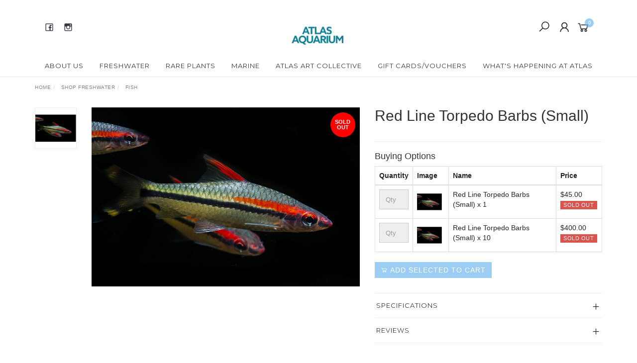

--- FILE ---
content_type: text/html; charset=utf-8
request_url: https://www.atlasaquarium.com.au/red-line-torpedo-barbs
body_size: 13957
content:
<!DOCTYPE html>
<html lang="en">
<head itemscope itemtype="http://schema.org/WebSite">
	<meta http-equiv="Content-Type" content="text/html; charset=utf-8"/>
<meta name="keywords" content="Red Line Torpedo Barbs (Small)"/>
<meta name="description" content="Red Line Torpedo Barbs (Small)"/>
<meta name="viewport" content="width=device-width, initial-scale=1.0, user-scalable=0"/>
<meta property="og:image" content="https://www.atlasaquarium.com.au/assets/full/barbtorpedo.jpg?20240607221708"/>
<meta property="og:title" content="Red Line Torpedo Barbs (Small)"/>
<meta property="og:site_name" content="Atlas Aquarium"/>
<meta property="og:type" content="website"/>
<meta property="og:url" content="https://www.atlasaquarium.com.au/red-line-torpedo-barbs"/>
<meta property="og:description" content="Red Line Torpedo Barbs (Small)"/>

<title itemprop='name'>Red Line Torpedo Barbs (Small)</title>
<link rel="canonical" href="https://www.atlasaquarium.com.au/red-line-torpedo-barbs" itemprop="url"/>
<link rel="shortcut icon" href="/assets/favicon_logo.png?1768705042"/>
<link rel="stylesheet" type="text/css" href="https://maxcdn.bootstrapcdn.com/font-awesome/4.7.0/css/font-awesome.min.css" media="all"/>
<link rel="stylesheet" type="text/css" href="https://cdn.neto.com.au/assets/neto-cdn/jquery_ui/1.11.1/css/custom-theme/jquery-ui-1.8.18.custom.css" media="all"/>
<link rel="stylesheet" type="text/css" href="https://cdn.neto.com.au/assets/neto-cdn/fancybox/2.1.5/jquery.fancybox.css" media="all"/>
<link class="theme-selector" rel="stylesheet" type="text/css" href="/assets/themes/twenty3/css/app.css?1768705042" media="all"/>
<link rel="stylesheet" type="text/css" href="/assets/themes/twenty3/css/style.css?1768705042" media="all"/>
<link rel="stylesheet" type="text/css" href="/assets/themes/twenty3/js/slick/slick.css?1768705042"/>
<link rel="stylesheet" type="text/css" href="/assets/themes/twenty3/js/slick/slick-theme.css?1768705042"/>
<link href="https://fonts.googleapis.com/css?family=Montserrat:300,400,500,600,700" rel="stylesheet">
<link href="https://fonts.googleapis.com/css?family=Muli:400,600,700,800" rel="stylesheet">
<link rel="stylesheet" href="https://maxcdn.icons8.com/fonts/line-awesome/1.1/css/line-awesome-font-awesome.min.css">
<!--[if lte IE 8]>
	<script type="text/javascript" src="https://cdn.neto.com.au/assets/neto-cdn/html5shiv/3.7.0/html5shiv.js"></script>
	<script type="text/javascript" src="https://cdn.neto.com.au/assets/neto-cdn/respond.js/1.3.0/respond.min.js"></script>
<![endif]-->
<!-- Begin: Script 104 -->
<!-- ManyChat -->
<script src="//widget.manychat.com/139058042812270.js" async="async"></script>
<!-- End: Script 104 -->
<!-- Begin: Script 106 -->
<script src="https://js.squarecdn.com/square-marketplace.js" async></script>


<!-- End: Script 106 -->
<!-- Begin: Script 107 -->
<!-- Google tag (gtag.js) -->
<script async src="https://www.googletagmanager.com/gtag/js?id=AW-17298731636"></script>
<script>
  window.dataLayer = window.dataLayer || [];
  function gtag(){dataLayer.push(arguments);}
  gtag('js', new Date());

  gtag('config', 'AW-17298731636');
</script>
<!-- End: Script 107 -->


</head>

<body id="n_product" class="n_twenty3">
	<a href="#main-content" class="sr-only sr-only-focusable">Skip to main content</a>
	<!-- ManyChat -->
<script src="//widget.manychat.com/139058042812270.js" async="async"></script>

	<!-- Announcement -->
	

	<!-- Header -->
	<header id="wrapper-header">
		<div class="container hidden-xs hidden-sm">
			<!-- Social Icons -->
			<div class="wrapper-social col-sm-4">
				<ul class="list-inline list-social navbar-left" itemscope itemtype="http://schema.org/Organization">
					<li><a itemprop="sameAs" href="https://www.facebook.com/atlasaquarium1/" target="_blank"><i class="fa fa-facebook text-facebook"></i></a></li>
					<li><a itemprop="sameAs" href="https://www.instagram.com/atlasaquarium/?hl=en" target="_blank"><i class="fa fa-instagram text-instagram"></i></a></li>
					</ul>
			</div>

			<!-- Logo -->
			<div class="wrapper-logo col-sm-4 text-center">
				<a href="https://www.atlasaquarium.com.au" title="Atlas Aquarium">
					<img class="logo" src="/assets/website_logo.png" alt="Atlas Aquarium"/>
				</a>
			</div>

			<div class="wrapper-utility col-sm-4 text-right">
				<!-- Search -->
				<div class="header-search">
					<button class="search-btn" type="button" data-toggle="collapse" data-target="#searchToggle" aria-expanded="true"><i class="fa fa-search"></i></button>
				</div>

				<!-- Accounts Menu -->
				<div class="header-account">
					<div class="wrapper-accounts hidden-xs btn-group">
							<span nloader-content-id="gNY4yLEXPURhwFGts7OB5U4vRdLXTeKMX55d6dv7UN04aRuy77rwMz-AvD2G3RY79UGsf-03B6tEwCHzjdbuxA" nloader-content="[base64]" nloader-data="0ly_lCFhJYENHrhYDm-t9lnNf8s81Wn3yGpzILLEf6k"></span></ul>
					</div>
				</div>

				<!-- Cart -->
				<div id="header-cart">
					<a href="#" data-toggle="dropdown" id="cartcontentsheader">
						<i class="fa fa-shopping-cart" aria-hidden="true"></i> <span rel="a2c_item_count">0</span></span></a>
					<ul class="dropdown-menu">
						<li class="box" id="neto-dropdown">
							<div class="body padding" id="cartcontents"></div>
							<div class="footer"></div>
						</li>
					</ul>
				</div>
			</div>
		</div>

		<!-- Desktop Menu -->
		<section id="wrapper-staticmenu" class="navbar-responsive-collapse hidden-xs hidden-sm">
			<div class="container">
				<ul class="nav navbar-nav category-menu" role="navigation" aria-label="Main menu">
							<li class="lvl-1 ">
											<a href="/about-us/" class="ease ">About Us </a>
											</li><li class="lvl-1 dropdown dropdown-hover">
											<a href="/freshwater/" class="ease dropdown-toggle">Freshwater <i class="fa fa-angle-down" aria-hidden="true"></i></a>
											<ul class="dropdown-menu level2">
													<li class="lvl-2 "> <a href="/shop-freshwater/aquariums/" class="ease nuhover dropdown-toggle">Aquariums</a>
											</li><li class="lvl-2 "> <a href="/shop-freshwater/air-pumps-air-accessories/" class="ease nuhover dropdown-toggle">Air Pumps & Air Accessories</a>
											</li><li class="lvl-2 "> <a href="/cabinets/" class="ease nuhover dropdown-toggle">Cabinets</a>
											</li><li class="lvl-2 "> <a href="/co2-kits-accessories/" class="ease nuhover dropdown-toggle">Co2 Kits & Accessories</a>
											</li><li class="lvl-2 "> <a href="/shop-freshwater/filters-filter-media/" class="ease nuhover dropdown-toggle">Filters & Filter Media</a>
											</li><li class="lvl-2 "> <a href="/shop-freshwater/fish/" class="ease nuhover dropdown-toggle">Fish</a>
											</li><li class="lvl-2 "> <a href="/shop-freshwater/food-nutrition/" class="ease nuhover dropdown-toggle">Food & Nutrition</a>
											</li><li class="lvl-2 "> <a href="/shop-freshwater/heating-cooling/" class="ease nuhover dropdown-toggle">Heating & Cooling</a>
											</li><li class="lvl-2 "> <a href="/shop-freshwater/aquascapes/lighting/" class="ease nuhover dropdown-toggle">Lighting</a>
											</li><li class="lvl-2 "> <a href="/shop-freshwater/maintenance-tools-accessories/" class="ease nuhover dropdown-toggle">Maintenance Tools & Accesories</a>
											</li><li class="lvl-2 "> <a href="/shop-freshwater/ornaments-decorations/" class="ease nuhover dropdown-toggle">Ornaments & Decorations</a>
											</li><li class="lvl-2 "> <a href="/shop-freshwater/plants/" class="ease nuhover dropdown-toggle">Plants</a>
											</li><li class="lvl-2 "> <a href="/shop-freshwater/pumps-powerheads/" class="ease nuhover dropdown-toggle">Pumps & Powerheads</a>
											</li><li class="lvl-2 "> <a href="/shop-freshwater/rocks-driftwood-aquscaping" class="ease nuhover dropdown-toggle">Rocks, Driftwood & Aquascaping</a>
											</li><li class="lvl-2 "> <a href="/invertebrates/" class="ease nuhover dropdown-toggle">Shrimp, Snails & Other Invertebrates</a>
											</li><li class="lvl-2 "> <a href="/shop-freshwater/substrate/" class="ease nuhover dropdown-toggle">Substrate</a>
											</li><li class="lvl-2 "> <a href="/shop-freshwater/supplements-additives-treatments" class="ease nuhover dropdown-toggle">Supplements, Additives & Treatments</a>
											</li><li class="lvl-2 "> <a href="/shop-freshwater/test-kits-monitors-controllers/" class="ease nuhover dropdown-toggle">Test Kits, Monitors & Controllers</a>
											</li>
												</ul>
											</li><li class="lvl-1 ">
											<a href="/shop-freshwater/plants/" class="ease ">Rare Plants </a>
											</li><li class="lvl-1 dropdown dropdown-hover">
											<a href="/marine/" class="ease dropdown-toggle">Marine <i class="fa fa-angle-down" aria-hidden="true"></i></a>
											<ul class="dropdown-menu level2">
													<li class="lvl-2 "> <a href="/shop-marine/aquariums/" class="ease nuhover dropdown-toggle">Aquariums</a>
											</li><li class="lvl-2 "> <a href="/shop-marine/air-pumps-air-accessories/" class="ease nuhover dropdown-toggle">Air Pumps & Air Accessories</a>
											</li><li class="lvl-2 "> <a href="/algae-media-reactors/" class="ease nuhover dropdown-toggle">Algae & Media Reactors</a>
											</li><li class="lvl-2 "> <a href="/shop-marine/cabinets/" class="ease nuhover dropdown-toggle">Cabinets</a>
											</li><li class="lvl-2 "> <a href="/shop-marine/coral/" class="ease nuhover dropdown-toggle">Coral</a>
											</li><li class="lvl-2 "> <a href="/shop-marine/dosing-pumps-controllers-monitors/" class="ease nuhover dropdown-toggle">Dosing Pumps, Controllers & Monitors</a>
											</li><li class="lvl-2 "> <a href="/shop-marine/dry-rock-scaping/" class="ease nuhover dropdown-toggle">Dry Rock & Scaping</a>
											</li><li class="lvl-2 "> <a href="/shop-marine/filters-filter-media/" class="ease nuhover dropdown-toggle">Filters & Filter Media</a>
											</li><li class="lvl-2 "> <a href="/marine/fish/" class="ease nuhover dropdown-toggle">Fish</a>
											</li><li class="lvl-2 "> <a href="/shop-marine/food-nutrition/" class="ease nuhover dropdown-toggle">Food & Nutrition</a>
											</li><li class="lvl-2 "> <a href="/shop-marine/heating-cooling/" class="ease nuhover dropdown-toggle">Heating/Cooling</a>
											</li><li class="lvl-2 "> <a href="/shop-marine/invertebrates/" class="ease nuhover dropdown-toggle">Invertebrates</a>
											</li><li class="lvl-2 "> <a href="/shop-marine/lighting/" class="ease nuhover dropdown-toggle">Lighting</a>
											</li><li class="lvl-2 "> <a href="/shop-marine/maintenance-tools-accessories/" class="ease nuhover dropdown-toggle">Maintenance Tools & Accessories </a>
											</li><li class="lvl-2 "> <a href="/shop-marine/protein-skimmers/" class="ease nuhover dropdown-toggle">Protein Skimmers</a>
											</li><li class="lvl-2 "> <a href="/shop-marine/pumps-powerheads/" class="ease nuhover dropdown-toggle">Pumps & Powerheads</a>
											</li><li class="lvl-2 "> <a href="/shop-marine/ro-di-units-and-media/" class="ease nuhover dropdown-toggle">RO/DI Units and Media</a>
											</li><li class="lvl-2 "> <a href="/shop-marine/salt/" class="ease nuhover dropdown-toggle">Salt</a>
											</li><li class="lvl-2 "> <a href="/shop-marine/supplements-additives-treatments/" class="ease nuhover dropdown-toggle">Supplements, Additives & Treatments</a>
											</li><li class="lvl-2 "> <a href="/shop-marine/test-kits/" class="ease nuhover dropdown-toggle">Test Kits</a>
											</li>
												</ul>
											</li><li class="lvl-1 ">
											<a href="/art/" class="ease ">Atlas Art Collective </a>
											</li><li class="lvl-1 ">
											<a href="/gift-voucher~-291" class="ease ">Gift Cards/Vouchers </a>
											</li><li class="lvl-1 ">
											<a href="/blog/our-blog/" class="ease ">What's happening at Atlas </a>
											</li>
							</ul>
				</div>
		</section>
	</header>

	<!-- MOBILE -->
	<div class="wrapper-mob-header visible-xs visible-sm">
		<div class="mob-logo">
			<a href="https://www.atlasaquarium.com.au" title="Atlas Aquarium">
				<img class="logo" src="/assets/website_logo.png" alt="Atlas Aquarium"/>
			</a>
		</div>
		<div class="mob-links">
			<span class="mob-search">
				<button class="search-btn" type="button" data-toggle="collapse" data-target="#searchToggle" aria-expanded="true"><i class="fa fa-search"></i></button>
			</span>
			<span class="mob-cart">
				<a href="https://www.atlasaquarium.com.au/_mycart?tkn=cart&ts=1768769587679225" aria-label="Shopping cart">
					<div><i class="fa fa-shopping-cart" aria-hidden="true"></i></div>
					<span class="cart-count text-center" rel="a2c_item_count">0</span>
				</a>
			</span>
			<span class="mob-menu">
				<span onclick="openNav()"><i class="fa fa-bars"></i></span>
			</span>
		</div>
	</div>

	<!-- Mobile Menu Script -->
	

	<!-- Mobile Menu -->
	<div id="mobile-menu" class="visible-xs visible-sm">
		<div class="content-inner">
			<!-- Cart & Account -->
			<div class="account-btn">
				<a href="https://www.atlasaquarium.com.au/_mycart?tkn=cart&ts=1768769587666888" class="btn btn-primary" aria-label="Shopping cart">
					<i class="fa fa-shopping-cart" aria-hidden="true"></i>
					<span>Cart</span><span class="cart-count" rel="a2c_item_count">0</span>
				</a>
				<a href="https://www.atlasaquarium.com.au/_myacct" class="btn btn-default" aria-label="Account">
					<i class="fa fa-user"></i> <span nloader-content-id="YEj0mwD62B8qR_MWMfVD0B_MB_cAbh7y25tw21S7tWw4aRuy77rwMz-AvD2G3RY79UGsf-03B6tEwCHzjdbuxA" nloader-content="y46_w7c4bSbyp0di3Kx6rJ2JmFi3RlLYhgAi1g-JY0em2_42QxJfClELoDBq9bWl0VashsFn_VdXJs1uDO8_5NB0LGPu3KQTrV7kaPRLmD8" nloader-data="0ly_lCFhJYENHrhYDm-t9lnNf8s81Wn3yGpzILLEf6k"></span></a>
				<a href="javascript:void(0)" class="closebtn visible-xs" onclick="closeNav()"><i class="fa fa-times"></i></a>
			</div>

			<div class="navbar-collapse navbar-responsive-collapse">
				<ul class="nav navbar-nav" id="mob-menu">
							<li class="lvl-1">
											<div class="menu-level-wrapper">
														<a href="/about-us/">About Us</a>
													</div>
											</li><li class="lvl-1">
											<div class="menu-level-wrapper">
				 										<a href="/freshwater/" class="collapsed mob-drop">Freshwater</a>
												 		<span data-toggle="collapse" data-parent="#mob-menu" href="#mob-menu-002" class="collapsed mob-drop"></span>
													</div>
													<ul id="mob-menu-002" class="panel-collapse collapse collapse-menu">
														<li class="lvl-2 ">
											<div class="menu-level-wrapper">
														<a href="/shop-freshwater/aquariums/">Aquariums</a>
													</div>
											</li><li class="lvl-2 ">
											<div class="menu-level-wrapper">
														<a href="/shop-freshwater/air-pumps-air-accessories/">Air Pumps & Air Accessories</a>
													</div>
											</li><li class="lvl-2 ">
											<div class="menu-level-wrapper">
														<a href="/cabinets/">Cabinets</a>
													</div>
											</li><li class="lvl-2 ">
											<div class="menu-level-wrapper">
														<a href="/co2-kits-accessories/">Co2 Kits & Accessories</a>
													</div>
											</li><li class="lvl-2 ">
											<div class="menu-level-wrapper">
														<a href="/shop-freshwater/filters-filter-media/">Filters & Filter Media</a>
													</div>
											</li><li class="lvl-2 ">
											<div class="menu-level-wrapper">
														<a href="/shop-freshwater/fish/">Fish</a>
													</div>
											</li><li class="lvl-2 ">
											<div class="menu-level-wrapper">
														<a href="/shop-freshwater/food-nutrition/">Food & Nutrition</a>
													</div>
											</li><li class="lvl-2 ">
											<div class="menu-level-wrapper">
														<a href="/shop-freshwater/heating-cooling/">Heating & Cooling</a>
													</div>
											</li><li class="lvl-2 ">
											<div class="menu-level-wrapper">
														<a href="/shop-freshwater/aquascapes/lighting/">Lighting</a>
													</div>
											</li><li class="lvl-2 ">
											<div class="menu-level-wrapper">
														<a href="/shop-freshwater/maintenance-tools-accessories/">Maintenance Tools & Accesories</a>
													</div>
											</li><li class="lvl-2 ">
											<div class="menu-level-wrapper">
														<a href="/shop-freshwater/ornaments-decorations/">Ornaments & Decorations</a>
													</div>
											</li><li class="lvl-2 ">
											<div class="menu-level-wrapper">
														<a href="/shop-freshwater/plants/">Plants</a>
													</div>
											</li><li class="lvl-2 ">
											<div class="menu-level-wrapper">
														<a href="/shop-freshwater/pumps-powerheads/">Pumps & Powerheads</a>
													</div>
											</li><li class="lvl-2 ">
											<div class="menu-level-wrapper">
														<a href="/shop-freshwater/rocks-driftwood-aquscaping">Rocks, Driftwood & Aquascaping</a>
													</div>
											</li><li class="lvl-2 ">
											<div class="menu-level-wrapper">
														<a href="/invertebrates/">Shrimp, Snails & Other Invertebrates</a>
													</div>
											</li><li class="lvl-2 ">
											<div class="menu-level-wrapper">
														<a href="/shop-freshwater/substrate/">Substrate</a>
													</div>
											</li><li class="lvl-2 ">
											<div class="menu-level-wrapper">
														<a href="/shop-freshwater/supplements-additives-treatments">Supplements, Additives & Treatments</a>
													</div>
											</li><li class="lvl-2 ">
											<div class="menu-level-wrapper">
														<a href="/shop-freshwater/test-kits-monitors-controllers/">Test Kits, Monitors & Controllers</a>
													</div>
											</li>
													</ul>
											</li><li class="lvl-1">
											<div class="menu-level-wrapper">
														<a href="/shop-freshwater/plants/">Rare Plants</a>
													</div>
											</li><li class="lvl-1">
											<div class="menu-level-wrapper">
				 										<a href="/marine/" class="collapsed mob-drop">Marine</a>
												 		<span data-toggle="collapse" data-parent="#mob-menu" href="#mob-menu-004" class="collapsed mob-drop"></span>
													</div>
													<ul id="mob-menu-004" class="panel-collapse collapse collapse-menu">
														<li class="lvl-2 ">
											<div class="menu-level-wrapper">
														<a href="/shop-marine/aquariums/">Aquariums</a>
													</div>
											</li><li class="lvl-2 ">
											<div class="menu-level-wrapper">
														<a href="/shop-marine/air-pumps-air-accessories/">Air Pumps & Air Accessories</a>
													</div>
											</li><li class="lvl-2 ">
											<div class="menu-level-wrapper">
														<a href="/algae-media-reactors/">Algae & Media Reactors</a>
													</div>
											</li><li class="lvl-2 ">
											<div class="menu-level-wrapper">
														<a href="/shop-marine/cabinets/">Cabinets</a>
													</div>
											</li><li class="lvl-2 ">
											<div class="menu-level-wrapper">
														<a href="/shop-marine/coral/">Coral</a>
													</div>
											</li><li class="lvl-2 ">
											<div class="menu-level-wrapper">
														<a href="/shop-marine/dosing-pumps-controllers-monitors/">Dosing Pumps, Controllers & Monitors</a>
													</div>
											</li><li class="lvl-2 ">
											<div class="menu-level-wrapper">
														<a href="/shop-marine/dry-rock-scaping/">Dry Rock & Scaping</a>
													</div>
											</li><li class="lvl-2 ">
											<div class="menu-level-wrapper">
														<a href="/shop-marine/filters-filter-media/">Filters & Filter Media</a>
													</div>
											</li><li class="lvl-2 ">
											<div class="menu-level-wrapper">
														<a href="/marine/fish/">Fish</a>
													</div>
											</li><li class="lvl-2 ">
											<div class="menu-level-wrapper">
														<a href="/shop-marine/food-nutrition/">Food & Nutrition</a>
													</div>
											</li><li class="lvl-2 ">
											<div class="menu-level-wrapper">
														<a href="/shop-marine/heating-cooling/">Heating/Cooling</a>
													</div>
											</li><li class="lvl-2 ">
											<div class="menu-level-wrapper">
														<a href="/shop-marine/invertebrates/">Invertebrates</a>
													</div>
											</li><li class="lvl-2 ">
											<div class="menu-level-wrapper">
														<a href="/shop-marine/lighting/">Lighting</a>
													</div>
											</li><li class="lvl-2 ">
											<div class="menu-level-wrapper">
														<a href="/shop-marine/maintenance-tools-accessories/">Maintenance Tools & Accessories </a>
													</div>
											</li><li class="lvl-2 ">
											<div class="menu-level-wrapper">
														<a href="/shop-marine/protein-skimmers/">Protein Skimmers</a>
													</div>
											</li><li class="lvl-2 ">
											<div class="menu-level-wrapper">
														<a href="/shop-marine/pumps-powerheads/">Pumps & Powerheads</a>
													</div>
											</li><li class="lvl-2 ">
											<div class="menu-level-wrapper">
														<a href="/shop-marine/ro-di-units-and-media/">RO/DI Units and Media</a>
													</div>
											</li><li class="lvl-2 ">
											<div class="menu-level-wrapper">
														<a href="/shop-marine/salt/">Salt</a>
													</div>
											</li><li class="lvl-2 ">
											<div class="menu-level-wrapper">
														<a href="/shop-marine/supplements-additives-treatments/">Supplements, Additives & Treatments</a>
													</div>
											</li><li class="lvl-2 ">
											<div class="menu-level-wrapper">
														<a href="/shop-marine/test-kits/">Test Kits</a>
													</div>
											</li>
													</ul>
											</li><li class="lvl-1">
											<div class="menu-level-wrapper">
														<a href="/art/">Atlas Art Collective</a>
													</div>
											</li><li class="lvl-1">
											<div class="menu-level-wrapper">
														<a href="/gift-voucher~-291">Gift Cards/Vouchers</a>
													</div>
											</li><li class="lvl-1">
											<div class="menu-level-wrapper">
														<a href="/blog/our-blog/">What's happening at Atlas</a>
													</div>
											</li></ul>
				</div>
		</div>
	</div>
	<div class="clear"></div>
	</div>

	<div id="searchToggle" class="collapse" aria-expanded="true">
		<form class="search-form" name="productsearch" method="get" action="/">
			<div class="form-group">
				<input type="hidden" name="rf" value="kw">
				<input class="form-control input-lg search-bar ajax_search" id="name_search" autocomplete="off" name="kw" value="" placeholder="Search our range..." type="search">
				<button type="submit" value="Search" class="search-btn-submit"><i class="fa fa-search"></i></button>
			</div>
			<button class="search-close-btn" type="button" data-toggle="collapse" data-target="#searchToggle" aria-expanded="true" aria-controls="collapseExample"><i class="fa fa-times" aria-hidden="true"></i></button>
		</form>
	</div>

	<!-- Main Content -->
	<div id="main-content" class="container" role="main">
<div class="row">
	<div class="col-md-12">
		<ul class="breadcrumb hidden-xs" itemscope itemtype="http://schema.org/BreadcrumbList" aria-label="Breadcrumb">
					<li itemprop="itemListElement" itemscope itemtype="http://schema.org/ListItem">
						<a href="https://www.atlasaquarium.com.au" itemprop="item"><span itemprop="name">Home</span></a>
					</li><li itemprop="itemListElement" itemscope itemtype="http://schema.org/ListItem">
					<a href="/freshwater/" itemprop="item"><span itemprop="name">Shop Freshwater</span></a>
				</li><li itemprop="itemListElement" itemscope itemtype="http://schema.org/ListItem">
					<a href="/shop-freshwater/fish/" itemprop="item"><span itemprop="name">Fish</span></a>
				</li><li itemprop="itemListElement" itemscope itemtype="http://schema.org/ListItem">
					<a href="/red-line-torpedo-barbs" itemprop="item"><span itemprop="name">Red Line Torpedo Barbs (Small)</span></a>
				</li></ul>
		<section class="product_header_mob visible-xs visible-sm"></section>
		<div class="row" itemscope itemtype="http://schema.org/Product">
			<section class="col-xs-12 col-sm-12 col-md-7" role="contentinfo" aria-label="Product images">
				<div id="_jstl__images"><input type="hidden" id="_jstl__images_k0" value="template"/><input type="hidden" id="_jstl__images_v0" value="aW1hZ2Vz"/><input type="hidden" id="_jstl__images_k1" value="type"/><input type="hidden" id="_jstl__images_v1" value="aXRlbQ"/><input type="hidden" id="_jstl__images_k2" value="onreload"/><input type="hidden" id="_jstl__images_v2" value=""/><input type="hidden" id="_jstl__images_k3" value="content_id"/><input type="hidden" id="_jstl__images_v3" value="159"/><input type="hidden" id="_jstl__images_k4" value="sku"/><input type="hidden" id="_jstl__images_v4" value="barbtorpedo"/><input type="hidden" id="_jstl__images_k5" value="preview"/><input type="hidden" id="_jstl__images_v5" value="y"/><div id="_jstl__images_r"><meta property="og:image" content=""/>
<div class="row">
	<div class="col-sm-12 col-md-10 col-md-push-2">
		<div class="text-center slick-main-img">
			<a href="/assets/full/barbtorpedo.jpg?20240607221708" class="fancybox fancybox-img" rel="product_images">
				<img src="/assets/full/barbtorpedo.jpg?20240607221708" border="0" class="img-responsive product-image-small" title="Large View">
			</a>
			
		</div>

		<div class="thumbnail-badge label-info soldout">
				<div>
					<span class="badge-text">Sold Out</span>
				</div>
			</div>
		</div>

	<div class="hidden-xs hidden-sm col-md-2 col-md-pull-10 image-navigation">
		<div class="slick-product-nav">
			<div class="cts_altImgWrapper">
				<img src="/assets/thumb/barbtorpedo.jpg?20240607221708" border="0" class="img-responsive product-image-small">
			</div>
			
		</div>
	</div>
</div></div></div>
			</section>
			<section class="col-xs-12 col-sm-12 col-md-5" role="contentinfo" aria-label="Products information">
				<div class="product_header">
					<div id="_jstl__header"><input type="hidden" id="_jstl__header_k0" value="template"/><input type="hidden" id="_jstl__header_v0" value="aGVhZGVy"/><input type="hidden" id="_jstl__header_k1" value="type"/><input type="hidden" id="_jstl__header_v1" value="aXRlbQ"/><input type="hidden" id="_jstl__header_k2" value="preview"/><input type="hidden" id="_jstl__header_v2" value="y"/><input type="hidden" id="_jstl__header_k3" value="sku"/><input type="hidden" id="_jstl__header_v3" value="barbtorpedo"/><input type="hidden" id="_jstl__header_k4" value="content_id"/><input type="hidden" id="_jstl__header_v4" value="159"/><input type="hidden" id="_jstl__header_k5" value="onreload"/><input type="hidden" id="_jstl__header_v5" value=""/><div id="_jstl__header_r"><div class="row">
	<meta itemprop="brand" content=""/>
	<div class="wrapper-product-title col-xs-12">
		<!-- Brand -->
		

		<!-- Product Name -->
		<h1 itemprop="name" aria-label="Product Name">Red Line Torpedo Barbs (Small)</h1>
	</div>

	<!-- Price -->
	</div></div></div>
				</div>

				<!-- child products -->
				<form autocomplete="off" class="variation-wrapper">
  
  <hr />
    		<h4>Buying Options</h4>
    		<div id="multiitemadd">
    			<a name="child" id="child"></a>
    			<div id="buy-child-list">
    				<table class="table table-bordered" cellspacing="0">
    					<thead>
    						<tr>
    							<th width="1">Quantity</th>
    							<th width="72">Image</th>
    							<th>Name</th>
    							<th width="47">Price</th>
    						</tr>
    					</thead>
    					<tbody><tr>
    						<td>
    							<input type="text" value="" id="nov1852_17433" name="nov1852_17433" placeholder="Qty" class="form-control" disabled>
    							</td>
    						<td>
    							<img border="0" rel="itmimg1852_17433" src="/assets/thumb/barbtorpedo.jpg?20240607221708" alt="Red Line Torpedo Barbs (Small) x 1" width="50px" height="50px"/>
    						</td>
    						<td>
    							Red Line Torpedo Barbs (Small) x 1
    							</td>
    						<td>
    							<div class="child-price">$45.00</div>
    							<span class="label label-danger">Sold Out</span>
    							</td>
    					</tr><tr>
    						<td>
    							<input type="text" value="" id="nov1852_17434" name="nov1852_17434" placeholder="Qty" class="form-control" disabled>
    							</td>
    						<td>
    							<img border="0" rel="itmimg1852_17434" src="/assets/thumb/barbtorpedo.jpg?20240607221708" alt="Red Line Torpedo Barbs (Small) x 10" width="50px" height="50px"/>
    						</td>
    						<td>
    							Red Line Torpedo Barbs (Small) x 10
    							</td>
    						<td>
    							<div class="child-price">$400.00</div>
    							<span class="label label-danger">Sold Out</span>
    							</td>
    					</tr></tbody>
    				</table>
    			</div>
    			<div class="cta-area">
    				<a href="#" onclick="javascript:if ($.checkValidQty()) { $.addMultipleCartItems('multiitemadd'); return false; }" rel="nofollow" class="multi-add btn btn-success" title="Add Red Line Torpedo Barbs (Small) to Cart"><i class="fa fa-shopping-cart"></i> Add Selected to Cart</a>
    				<span id="a2c_loading"></span>
    			</div>
    		</div>
  </form>
				<!-- Product Info -->
				<!-- Accordion -->
				<div class="panel-group panel-product-details" id="productaccordion" role="tablist" aria-multiselectable="true">
				  

				  <div class="panel panel-default">
				    <div class="panel-heading" id="product5">
				        <a class="panel-title collapsed" data-toggle="collapse" data-parent="#productaccordion" href="#productcollapse5" aria-expanded="true" aria-controls="productcollapse5">
				          Specifications
				        </a>
				    </div>
				    <div id="productcollapse5" class="panel-collapse collapse" role="tabpanel" aria-labelledby="product5">
				      <div class="panel-body">
						  <!-- Brochure Download -->
						  
				        <table class="table">
				          <tbody>
				            <tr>
				              <td><strong>SKU</strong></td>
				              <td>barbtorpedo</td>
				            </tr>
				            <tr>
				              <td><strong>Tropicals</strong></td>
				              <td>Community</td>
				            </tr><tr>
				              <td><strong>Tropicals</strong></td>
				              <td>Barbs</td>
				            </tr><tr>
				              <td><strong>Size</strong></td>
				              <td>Medium</td>
				            </tr>
				            <tr>
				              <td><strong>Unit Of Measure</strong></td>
				              <td>ea</td>
				            </tr>
				            </tbody>
				        </table>
				      </div>
				    </div>
				  </div>

					<!-- Product Reviews -->
				  <div class="panel panel-default">
				    <div class="panel-heading" id="product7">
				        <a class="panel-title collapsed" data-toggle="collapse" data-parent="#productaccordion" href="#productcollapse7" aria-expanded="true" aria-controls="productcollapse7">
				          Reviews
						  </a>
				    </div>
				    <div id="productcollapse7" class="panel-collapse collapse" role="tabpanel" aria-labelledby="product7">
				      <div class="panel-body">
				        <div id="_jstl__reviews"><input type="hidden" id="_jstl__reviews_k0" value="template"/><input type="hidden" id="_jstl__reviews_v0" value="cHJvZHVjdF9yZXZpZXdz"/><input type="hidden" id="_jstl__reviews_k1" value="type"/><input type="hidden" id="_jstl__reviews_v1" value="aXRlbQ"/><input type="hidden" id="_jstl__reviews_k2" value="preview"/><input type="hidden" id="_jstl__reviews_v2" value="y"/><input type="hidden" id="_jstl__reviews_k3" value="content_id"/><input type="hidden" id="_jstl__reviews_v3" value="159"/><input type="hidden" id="_jstl__reviews_k4" value="onreload"/><input type="hidden" id="_jstl__reviews_v4" value=""/><div id="_jstl__reviews_r"><p>Help other users shop smarter by writing reviews for products you have purchased.</p>
  <p><a href="https://www.atlasaquarium.com.au/_myacct/write_review?item=barbtorpedo" class="btn btn-default btn-sm">Write a review</a></p>
</div></div>
				      </div>
				    </div>
				  </div>
				  </div>


				

				
			</section>
		</div>
		<div class="row product-upsells">
				<div class="col-xs-12">
					
					<div class="wrapper-upsells">
							<h3 class="title">Others Also Bought</h3>
							<div class="row"><article class="wrapper-thumbnail col-xxs-12 col-xs-6 col-sm-4 col-md-4 col-lg-3 fadeinslow" role="article" aria-label="Product Thumbnail">
	<div class="thumbnail" itemscope itemtype="http://schema.org/Product">
		<meta itemprop="brand" content=""/>
		<meta itemprop="mpn" content="tetracardinal"/>
		<a href="https://www.atlasaquarium.com.au/cardinal-tetras" class="thumbnail-image">
			<img src="/assets/thumbL/tetracardinal.jpg?20240607194345" itemprop="image" class="product-image" alt="Cardinal Tetra  - Paracheirodon axelrodi" rel="itmimgtetracardinal">
		</a>
		<div class="caption">
			<h3 itemprop="name"><a href="https://www.atlasaquarium.com.au/cardinal-tetras" title="Cardinal Tetra  - Paracheirodon axelrodi">Cardinal Tetra  - Paracheirodon axelrodi</a></h3>
			<p class="price" itemprop="offers" itemscope itemtype="http://schema.org/Offer">
				<a href="https://www.atlasaquarium.com.au/cardinal-tetras">
				
						<span itemprop="price" content="6.95">$6.95 - $30.00</span>
					<meta itemprop="priceCurrency" content="AUD">
				</a>
			</p>
			
			</div>

		
		
		</div>

</article>
<article class="wrapper-thumbnail col-xxs-12 col-xs-6 col-sm-4 col-md-4 col-lg-3 fadeinslow" role="article" aria-label="Product Thumbnail">
	<div class="thumbnail" itemscope itemtype="http://schema.org/Product">
		<meta itemprop="brand" content=""/>
		<meta itemprop="mpn" content="barbodessa"/>
		<a href="https://www.atlasaquarium.com.au/odessa-barbs" class="thumbnail-image">
			<img src="/assets/thumbL/barbodessa.png?20240607220822" itemprop="image" class="product-image" alt="Odessa Barbs" rel="itmimgbarbodessa">
		</a>
		<div class="caption">
			<h3 itemprop="name"><a href="https://www.atlasaquarium.com.au/odessa-barbs" title="Odessa Barbs">Odessa Barbs</a></h3>
			<p class="price" itemprop="offers" itemscope itemtype="http://schema.org/Offer">
				<a href="https://www.atlasaquarium.com.au/odessa-barbs">
				<span itemprop="price" content="9.95">$9.95</span>
					<meta itemprop="priceCurrency" content="AUD">
				</a>
			</p>
			
			</div>

		
		
		</div>

</article>
<article class="wrapper-thumbnail col-xxs-12 col-xs-6 col-sm-4 col-md-4 col-lg-3 fadeinslow" role="article" aria-label="Product Thumbnail">
	<div class="thumbnail" itemscope itemtype="http://schema.org/Product">
		<meta itemprop="brand" content=""/>
		<meta itemprop="mpn" content="blueeyeluminatus"/>
		<a href="https://www.atlasaquarium.com.au/luminatus-blue-eye" class="thumbnail-image">
			<img src="/assets/thumbL/blueeyeluminatus.jpg?20240607222608" itemprop="image" class="product-image" alt="Luminatus Blue Eye" rel="itmimgblueeyeluminatus">
		</a>
		<div class="caption">
			<h3 itemprop="name"><a href="https://www.atlasaquarium.com.au/luminatus-blue-eye" title="Luminatus Blue Eye">Luminatus Blue Eye</a></h3>
			<p class="price" itemprop="offers" itemscope itemtype="http://schema.org/Offer">
				<a href="https://www.atlasaquarium.com.au/luminatus-blue-eye">
				
						<span itemprop="price" content="29.95">$29.95 - $100.00</span>
					<meta itemprop="priceCurrency" content="AUD">
				</a>
			</p>
			
			</div>

		
		
		</div>

</article>
<article class="wrapper-thumbnail col-xxs-12 col-xs-6 col-sm-4 col-md-4 col-lg-3 fadeinslow" role="article" aria-label="Product Thumbnail">
	<div class="thumbnail" itemscope itemtype="http://schema.org/Product">
		<meta itemprop="brand" content=""/>
		<meta itemprop="mpn" content="barbfilamen"/>
		<a href="https://www.atlasaquarium.com.au/filament-barb" class="thumbnail-image">
			<img src="/assets/thumbL/barbfilamen.jpg?20240606132957" itemprop="image" class="product-image" alt="Filament Barb" rel="itmimgbarbfilamen">
		</a>
		<div class="caption">
			<h3 itemprop="name"><a href="https://www.atlasaquarium.com.au/filament-barb" title="Filament Barb">Filament Barb</a></h3>
			<p class="price" itemprop="offers" itemscope itemtype="http://schema.org/Offer">
				<a href="https://www.atlasaquarium.com.au/filament-barb">
				<span itemprop="price" content="34.95">$34.95</span>
					<meta itemprop="priceCurrency" content="AUD">
				</a>
			</p>
			
			</div>

		
		
		</div>

</article>
</div>
						</div>
					<div class="wrapper-upsells">
							<h3 class="title">More From This Category</h3>
							<div class="row"><article class="wrapper-thumbnail col-xxs-12 col-xs-6 col-sm-4 col-md-4 col-lg-3 fadeinslow" role="article" aria-label="Product Thumbnail">
	<div class="thumbnail" itemscope itemtype="http://schema.org/Product">
		<meta itemprop="brand" content=""/>
		<meta itemprop="mpn" content="plecoL333"/>
		<a href="https://www.atlasaquarium.com.au/l333-pleco" class="thumbnail-image">
			<img src="/assets/thumbL/plecoL333.jpg?20250911161856" itemprop="image" class="product-image" alt="King Tiger Pleco 4cm" rel="itmimgplecoL333">
		</a>
		<div class="caption">
			<h3 itemprop="name"><a href="https://www.atlasaquarium.com.au/l333-pleco" title="King Tiger Pleco 4cm">King Tiger Pleco 4cm</a></h3>
			<p class="price" itemprop="offers" itemscope itemtype="http://schema.org/Offer">
				<a href="https://www.atlasaquarium.com.au/l333-pleco">
				<span itemprop="price" content="59.95">$59.95</span>
					<meta itemprop="priceCurrency" content="AUD">
				</a>
			</p>
			
			</div>

		
		
		</div>

</article>
<article class="wrapper-thumbnail col-xxs-12 col-xs-6 col-sm-4 col-md-4 col-lg-3 fadeinslow" role="article" aria-label="Product Thumbnail">
	<div class="thumbnail" itemscope itemtype="http://schema.org/Product">
		<meta itemprop="brand" content=""/>
		<meta itemprop="mpn" content="barbrosychilli"/>
		<a href="https://www.atlasaquarium.com.au/chilli-rosy-barb" class="thumbnail-image">
			<img src="/assets/thumbL/barbrosychilli.jpg?20250925170106" itemprop="image" class="product-image" alt="Chilli/Glowlight Rosy Barb" rel="itmimgbarbrosychilli">
		</a>
		<div class="caption">
			<h3 itemprop="name"><a href="https://www.atlasaquarium.com.au/chilli-rosy-barb" title="Chilli/Glowlight Rosy Barb">Chilli/Glowlight Rosy Barb</a></h3>
			<p class="price" itemprop="offers" itemscope itemtype="http://schema.org/Offer">
				<a href="https://www.atlasaquarium.com.au/chilli-rosy-barb">
				<span itemprop="price" content="14.95">$14.95</span>
					<meta itemprop="priceCurrency" content="AUD">
				</a>
			</p>
			
			</div>

		
		
		</div>

</article>
<article class="wrapper-thumbnail col-xxs-12 col-xs-6 col-sm-4 col-md-4 col-lg-3 fadeinslow" role="article" aria-label="Product Thumbnail">
	<div class="thumbnail" itemscope itemtype="http://schema.org/Product">
		<meta itemprop="brand" content=""/>
		<meta itemprop="mpn" content="17645"/>
		<a href="https://www.atlasaquarium.com.au/thicklip-gourami" class="thumbnail-image">
			<img src="/assets/thumbL/17645.jpg?20251217150239" itemprop="image" class="product-image" alt="Thicklip Gourami" rel="itmimg17645">
		</a>
		<div class="caption">
			<h3 itemprop="name"><a href="https://www.atlasaquarium.com.au/thicklip-gourami" title="Thicklip Gourami">Thicklip Gourami</a></h3>
			<p class="price" itemprop="offers" itemscope itemtype="http://schema.org/Offer">
				<a href="https://www.atlasaquarium.com.au/thicklip-gourami">
				<span itemprop="price" content="19.95">$19.95</span>
					<meta itemprop="priceCurrency" content="AUD">
				</a>
			</p>
			
			</div>

		
		
		</div>

</article>
<article class="wrapper-thumbnail col-xxs-12 col-xs-6 col-sm-4 col-md-4 col-lg-3 fadeinslow" role="article" aria-label="Product Thumbnail">
	<div class="thumbnail" itemscope itemtype="http://schema.org/Product">
		<meta itemprop="brand" content=""/>
		<meta itemprop="mpn" content="17651"/>
		<a href="https://www.atlasaquarium.com.au/albino-princess-cichlid" class="thumbnail-image">
			<img src="/assets/thumbL/17651.jpg?20251230122601" itemprop="image" class="product-image" alt="Albino Princess Cichlid" rel="itmimg17651">
		</a>
		<div class="caption">
			<h3 itemprop="name"><a href="https://www.atlasaquarium.com.au/albino-princess-cichlid" title="Albino Princess Cichlid">Albino Princess Cichlid</a></h3>
			<p class="price" itemprop="offers" itemscope itemtype="http://schema.org/Offer">
				<a href="https://www.atlasaquarium.com.au/albino-princess-cichlid">
				<span itemprop="price" content="29.95">$29.95</span>
					<meta itemprop="priceCurrency" content="AUD">
				</a>
			</p>
			
			</div>

		
		
		</div>

</article>
</div>
						</div>
				</div><!--/.col-xs-12-->
		</div><!--/.row-->

		<ul class="breadcrumb visible-xs" itemscope itemtype="http://schema.org/BreadcrumbList" aria-label="Breadcrumb">
					<li itemprop="itemListElement" itemscope itemtype="http://schema.org/ListItem">
						<a href="https://www.atlasaquarium.com.au" itemprop="item"><span itemprop="name">Home</span></a>
					</li><li itemprop="itemListElement" itemscope itemtype="http://schema.org/ListItem">
					<a href="/freshwater/" itemprop="item"><span itemprop="name">Shop Freshwater</span></a>
				</li><li itemprop="itemListElement" itemscope itemtype="http://schema.org/ListItem">
					<a href="/shop-freshwater/fish/" itemprop="item"><span itemprop="name">Fish</span></a>
				</li><li itemprop="itemListElement" itemscope itemtype="http://schema.org/ListItem">
					<a href="/red-line-torpedo-barbs" itemprop="item"><span itemprop="name">Red Line Torpedo Barbs (Small)</span></a>
				</li></ul>
	</div><!--/.col-xs-12-->
</div><!--/.row--></div>

		<!-- USPs section -->
		
		</div>

		<footer>
			<div class="container">
				<div class="row">
					<div class="column-links col-xs-12 col-sm-7 col-md-6">
						<div class="row">
							<div class="col-xs-12 col-sm-4">
										<h4 class="hidden-xs">Service</h4>
										<h4 class="visible-xs collapsed" data-toggle="collapse" data-target="#footer-0">Service <i class="fa fa-plus"></i></h4>
										<ul id="footer-0" class="nav nav-pills nav-stacked collapse navbar-collapse">
											<li><a href="/_myacct">My Account</a></li><li><a href="/_myacct/nr_track_order">Track Order</a></li><li><a href="/_myacct/warranty">Resolution Centre</a></li>
										</ul>
									</div><div class="col-xs-12 col-sm-4">
										<h4 class="hidden-xs">Aquarium Brisbane</h4>
										<h4 class="visible-xs collapsed" data-toggle="collapse" data-target="#footer-1">Aquarium Brisbane <i class="fa fa-plus"></i></h4>
										<ul id="footer-1" class="nav nav-pills nav-stacked collapse navbar-collapse">
											<li><a href="/aquarium-brisbane/">Aquarium Brisbane</a></li><li><a href="/blog/our-blog/">Our Blog</a></li><li><a href="/form/contact-us/">Contact Us</a></li>
										</ul>
									</div><div class="col-xs-12 col-sm-4">
										<h4 class="hidden-xs">Information</h4>
										<h4 class="visible-xs collapsed" data-toggle="collapse" data-target="#footer-2">Information <i class="fa fa-plus"></i></h4>
										<ul id="footer-2" class="nav nav-pills nav-stacked collapse navbar-collapse">
											<li><a href="/website-terms-of-use/">Terms of Use</a></li><li><a href="/privacy-policy/">Privacy Policy</a></li><li><a href="/security-policy/">Security Policy</a></li><li><a href="/doa-delivery/">Shipping Information</a></li>
										</ul>
									</div>
						</div>
					</div>
					<div class="col-xs-12 col-sm-5 col-md-offset-2 col-md-4 column-newsletter">
						<h4>Stay In Touch</h4>
						<form method="post" action="https://www.atlasaquarium.com.au/form/subscribe-to-our-newsletter/" aria-label="Newsletter subscribe form">
							<input type="hidden" name="list_id" value="1">
							<input type="hidden" name="opt_in" value="y">
							<div class="input-group" role="group">
								<input name="inp-email" class="form-control" type="email" value="" placeholder="Email Address" required aria-label="Email Address"/>
								<input name="inp-submit" type="hidden" value="y" />
								<input name="inp-opt_in" type="hidden" value="y" />
								<span class="input-group-btn">
									<input class="btn btn-default" type="submit" value="Subscribe" data-loading-text="<i class='fa fa-spinner fa-spin' style='font-size: 14px'></i>"/>
								</span>
							</div>
							<div class="checkbox">
								<label>
									<input type="checkbox" value="y" class="terms_box" required/>
									I have read & agree to
									<a href="#" data-toggle="modal" data-target="#termsModal">Terms &amp; Conditions</a> &
									<a href="#" data-toggle="modal" data-target="#privacyModal">Privacy Policy</a>.
								</label>
							</div>
						</form>
						<ul class="list-inline list-social" itemscope itemtype="http://schema.org/Organization">
							<meta itemprop="url" content="https://www.atlasaquarium.com.au"/>
							<meta itemprop="logo" content="https://www.atlasaquarium.com.au/assets/website_logo.png"/>
							<meta itemprop="name" content="Atlas Aquarium"/>
							<li><a itemprop="sameAs" href="https://www.facebook.com/atlasaquarium1/" target="_blank"><i class="fa fa-facebook text-facebook"></i></a></li>
							<li><a itemprop="sameAs" href="https://www.instagram.com/atlasaquarium/?hl=en" target="_blank"><i class="fa fa-instagram text-instagram"></i></a></li>
							</ul>
					</div>
					</div>
			</div>
		</footer>

		<section id="footer-bottom">
			<div class="container">
				<div class="row">
					<div class="copyright col-xs-12 col-sm-4">
						<address>
							Copyright &copy; 2026 Atlas Aquarium<br>
							<strong>ABN:</strong> 75657974108<br></address>
					</div>
					<div class="hidden-xs col-sm-8 payment-methods">
						<ul class="list-inline text-right" role="contentinfo" aria-label="Accepted payment methods"><li>
										<div class="payment-icon-container">
											<div class="payment-icon payment-icon-afterpay">
												<span class="sr-only">Afterpay</span>
											</div>
										</div>
									</li>
								<li>
										<div class="payment-icon-container">
											<div class="payment-icon payment-icon-afterpay">
												<span class="sr-only">Afterpay</span>
											</div>
										</div>
									</li>
								<li>
										<div class="payment-icon-container">
											<div class="payment-icon payment-icon-paypal">
												<span class="sr-only">PayPal Checkout</span>
											</div>
										</div>
									</li>
								<li>
										<div class="payment-icon-container">
											<div class="payment-icon payment-icon-visa">
												<span class="sr-only">Visa</span>
											</div>
										</div>
									</li>
								<li>
										<div class="payment-icon-container">
											<div class="payment-icon payment-icon-americanexpress">
												<span class="sr-only">American Express</span>
											</div>
										</div>
									</li>
								<li>
										<div class="payment-icon-container">
											<div class="payment-icon payment-icon-mastercard">
												<span class="sr-only">MasterCard</span>
											</div>
										</div>
									</li>
								</ul>
					</div>
				</div>
			</div>
		</section>
	</div>
</div>

<div class="modal fade" id="termsModal">
    <div class="modal-dialog">
        <div class="modal-content">
            <div class="modal-header">
                <button type="button" class="close" data-dismiss="modal" aria-label="Close"><span aria-hidden="true">×</span></button>
                <h4 class="modal-title">Terms & Conditions</h4>
            </div>
            <div class="modal-body"><p>
	Welcome to our website. If you continue to browse and use this website, you are agreeing to comply with and be bound by the following terms and conditions of use, which together with our privacy policy govern Atlas Aquarium’s relationship with you in relation to this website. If you disagree with any part of these terms and conditions, please do not use our website.</p>
<p>
	The term ‘Atlas Aquarium’ or ‘us’ or ‘we’ refers to the owner of the website whose registered office is 1519 Sandgate Road, Nundah, 4012. Our ABN is 75657974108. The term ‘you’ refers to the user or viewer of our website.</p>
<p>
	The use of this website is subject to the following terms of use:</p>
<ul>
	<li>
		The content of the pages of this website is for your general information and use only. It is subject to change without notice.</li>
	<li>
		Neither we nor any third parties provide any warranty or guarantee as to the accuracy, timeliness, performance, completeness or suitability of the information and materials found or offered on this website for any particular purpose. You acknowledge that such information and materials may contain inaccuracies or errors and we expressly exclude liability for any such inaccuracies or errors to the fullest extent permitted by law.</li>
	<li>
		Your use of any information or materials on this website is entirely at your own risk, for which we shall not be liable. It shall be your own responsibility to ensure that any products, services or information available through this website meet your specific requirements.</li>
	<li>
		This website contains material which is owned by or licensed to us. This material includes, but is not limited to, the design, layout, look, appearance and graphics. Reproduction is prohibited other than in accordance with the copyright notice, which forms part of these terms and conditions.</li>
	<li>
		All trademarks reproduced in this website, which are not the property of, or licensed to the operator, are acknowledged on the website.</li>
	<li>
		Unauthorised use of this website may give rise to a claim for damages and/or be a criminal offence.</li>
	<li>
		From time to time, this website may also include links to other websites. These links are provided for your convenience to provide further information. They do not signify that we endorse the website(s). We have no responsibility for the content of the linked website(s).</li>
	<li>
		Your use of this website and any dispute arising out of such use of the website is subject to the laws of Australia.</li>
</ul></div>
            <div class="modal-footer"><button type="button" class="btn btn-default" data-dismiss="modal">Close</button></div>
        </div>
    </div>
</div>
<div class="modal fade" id="privacyModal">
    <div class="modal-dialog">
        <div class="modal-content">
            <div class="modal-header">
                <button type="button" class="close" data-dismiss="modal" aria-label="Close"><span aria-hidden="true">×</span></button>
                <h4 class="modal-title">Privacy Policy</h4>
            </div>
            <div class="modal-body"><p>This privacy policy sets out how we&nbsp;uses and protects any information that you give us&nbsp;when you use this website.<br />
<br />
We are&nbsp;committed to ensuring that your privacy is protected. Should we ask you to provide certain information by which you can be identified when using this website, then you can be assured that it will only be used in accordance with this privacy statement.<br />
<br />
<span style="line-height: 1.6em;">We may change this policy from time to time by updating this page. You should check this page from time to time to ensure that you are happy with any changes.</span></p>

<p><strong>What we collect</strong></p>

<p>We may collect the following information:</p>

<ul>
	<li>name and job title</li>
	<li>contact information including email address</li>
	<li>demographic information such as postcode, preferences and interests</li>
	<li>other information relevant to customer surveys and/or offers</li>
</ul>

<p><strong>What we do with the information we gather</strong></p>

<p>We require this information to understand your needs and provide you with a better service, and in particular for the following reasons:</p>

<ul>
	<li>Internal record keeping.</li>
	<li>We may use the information to improve our products and services.</li>
	<li>We may periodically send promotional emails about new products, special offers or other information which we think you may find interesting using the email address which you have provided.</li>
	<li>From time to time, we may also use your information to contact you for market research purposes. We may contact you by email, phone, fax or mail. We may use the information to customise the website according to your interests.</li>
</ul>

<p><strong>Security</strong></p>

<p>We are committed to ensuring that your information is secure. In order to prevent unauthorised access or disclosure, we have put in place suitable physical, electronic and managerial procedures to safeguard and secure the information we collect online.</p>

<p><strong>How we use cookies</strong></p>

<p>A cookie is a small file which asks permission to be placed on your computer's hard drive. Once you agree, the file is added and the cookie helps analyse web traffic or lets you know when you visit a particular site. Cookies allow web applications to respond to you as an individual. The web application can tailor its operations to your needs, likes and dislikes by gathering and remembering information about your preferences.</p>

<p>We use traffic log cookies to identify which pages are being used. This helps us analyse data about webpage traffic and improve our website in order to tailor it to customer needs. We only use this information for statistical analysis purposes and then the data is removed from the system.<br />
Overall, cookies help us provide you with a better website by enabling us to monitor which pages you find useful and which you do not. A cookie in no way gives us access to your computer or any information about you, other than the data you choose to share with us.<br />
You can choose to accept or decline cookies. Most web browsers automatically accept cookies, but you can usually modify your browser setting to decline cookies if you prefer. This may prevent you from taking full advantage of the website.</p>

<p><strong>Links to other websites</strong></p>

<p>Our website may contain links to other websites of interest. However, once you have used these links to leave our site, you should note that we do not have any control over that other website. Therefore, we cannot be responsible for the protection and privacy of any information which you provide whilst visiting such sites and such sites are not governed by this privacy statement. You should exercise caution and look at the privacy statement applicable to the website in question.</p>

<p><strong>Controlling your personal information</strong></p>

<p>You may choose to restrict the collection or use of your personal information in the following ways:</p>

<ul>
	<li>whenever you are asked to fill in a form on the website, look for the box that you can click to indicate that you do not want the information to be used by anybody for direct marketing purposes</li>
	<li>if you have previously agreed to us using your personal information for direct marketing purposes, you may change your mind at any time by writing to or emailing us.</li>
</ul>

<p>We will not sell, distribute or lease your personal information to third parties unless we have your permission or are required by law to do so. We may use your personal information to send you promotional information about third parties which we think you may find interesting if you tell us that you wish this to happen.<br />
<br />
If you believe that any information we are holding on you is incorrect or incomplete, please write to or email us as soon as possible at the above address. We will promptly correct any information found to be incorrect.</p>
</div>
            <div class="modal-footer"><button type="button" class="btn btn-default" data-dismiss="modal">Close</button></div>
        </div>
    </div>
</div>

<!-- Required Neto Scripts - DO NOT REMOVE -->
<script type="text/javascript" src="https://cdn.neto.com.au/assets/neto-cdn/jquery/1.11.3/jquery.min.js"></script>
<script type="text/javascript" src="https://cdn.neto.com.au/assets/neto-cdn/fancybox/2.1.5/jquery.fancybox.pack.js"></script>
<script type="text/javascript" src="//assets.netostatic.com/ecommerce/6.354.1/assets/js/common/webstore/main.js"></script>
<script type="text/javascript" src="https://cdn.neto.com.au/assets/neto-cdn/bootstrap/3.3.6/bootstrap.min.js"></script>
<script type="text/javascript" src="/assets/themes/twenty3/js/custom.js?1768705042"></script>
<script type="text/javascript" src="https://cdn.neto.com.au/assets/neto-cdn/jquery_ui/1.11.1/js/jquery-ui-1.8.18.custom.min.js"></script>
<script type="text/javascript" src="/assets/themes/twenty3/js/slick/slick.min.js?1768705042"></script>
<script type="text/javascript" src="https://cdn.neto.com.au/assets/neto-cdn/jquery_cookie/jquery.cookie.js"></script>

<link rel="stylesheet" type="text/css" href="//cdn.neto.com.au/assets/neto-cdn/netoTicker/1.0.0/netoTicker.css" media="all"/>
	<script type="text/javascript" src="//cdn.neto.com.au/assets/neto-cdn/netoTicker/1.0.0/netoTicker.js"></script>

		<script>
			(function( NETO, $, undefined ) {
				NETO.systemConfigs = {"isLegacyCartActive":"1","currencySymbol":"$","siteEnvironment":"production","defaultCart":"legacy","asyncAddToCartInit":"1","dateFormat":"dd/mm/yy","isCartRequestQueueActive":0,"measurePerformance":0,"isMccCartActive":"0","siteId":"N065881","isMccCheckoutFeatureActive":0};
			}( window.NETO = window.NETO || {}, jQuery ));
		</script>
		<script type="text/javascript">
		function openNav() {
				document.getElementById("mobile-menu").style.right = "0%";
				$('body').addClass('active');
		}
		function closeNav() {
				document.getElementById("mobile-menu").style.right = "-80%";
				$('body').removeClass('active');
		}
		</script><script type="text/javascript" language="javascript">
		$(document).ready(function() {
			$.product_variationInit({
				'loadtmplates': ['_buying_options', '_images','_header', '_shipping_calc', '_product_reviews'],
				'fns' : {
					'onLoad' : function () {
						$('.addtocart').button("loading");
						$('.variation-wrapper').addClass('disable-interactivity');
					},
					'onReady' : function () {
						$('.addtocart').button("reset");
						$('.zoom').zoom();
						$('.variation-wrapper').removeClass('disable-interactivity');
						setTimeout(function() {
							$('.slick-main-img').slick({
								slidesToShow: 1,
								slidesToScroll: 1,
								arrows: true,
								fade: true,
								infinite: true,
								asNavFor: '.slick-product-nav',
								nextArrow: '<i class="fa fa-angle-right"></i>',
								prevArrow: '<i class="fa fa-angle-left"></i>',
								responsive: [
									{
										breakpoint: 991,
										settings: {
											//xs view settings for main image
											swipe: true,
											swipeToSlide: true,
										}
									}
								]
							});
							$('.slick-product-nav').slick({
								slidesToShow: 4,
								slidesToScroll: 1,
								asNavFor: '.slick-main-img',
								dots: false,
								arrows: true,
								nextArrow: '<i class="fa fa-angle-down"></i>',
								prevArrow: '<i class="fa fa-angle-up"></i>',
								vertical: true,
								verticalSwiping: true,
								focusOnSelect: true,
								responsive: [
									{
										breakpoint: 991,
										settings: {
											//xs view settings for nav
											slidesToShow: 4,
											slidesToScroll: 1,
											vertical: false,
											verticalSwiping: false,
											focusOnSelect: true
										}
									}
								]
							});
					    $('.nCustom-slick-all').hide().css('visibility','visible').fadeIn('slow');
					    }, 200);
					},
				}
			});
			});
	</script>
	<script type="text/javascript" src="//cdn.neto.com.au/assets/neto-cdn/zoom/1.4/jquery.zoom-min.js"></script>
	<script type="text/javascript">
		$(document).ready(function(){
			$('.zoom').zoom();
		});
	</script>
	<script>
		$(document).ready(function(){
			$("li[role='tab']").click(function(){
				$("li[role='tab']").attr("aria-selected","false"); //deselect all the tabs
			 	$(this).attr("aria-selected","true");  // select this tab
				var tabpanid= $(this).attr("aria-controls"); //find out what tab panel this tab controls
			   var tabpan = $("#"+tabpanid);
				$("div[role='tabpanel']").attr("aria-hidden","true"); //hide all the panels
				tabpan.attr("aria-hidden","false");  // show our panel
			 });
		})
		$('#_jstl__buying_options').on('click', '.wishlist_toggle', function(e){e.preventDefault();})
	</script>

	<!--Slick-->
	<script>
	$('.slick-main-img').slick({
		slidesToShow: 1,
		slidesToScroll: 1,
		arrows: true,
		fade: true,
		infinite: true,
		asNavFor: '.slick-product-nav',
		nextArrow: '<i class="fa fa-angle-right"></i>',
		prevArrow: '<i class="fa fa-angle-left"></i>',
		responsive: [
			{
				breakpoint: 991,
				settings: {
					//xs view settings for main image
					swipe: true,
					swipeToSlide: true
				}
			}
		]
	});
	$('.slick-product-nav').slick({
		slidesToShow: 4,
		slidesToScroll: 1,
		asNavFor: '.slick-main-img',
		dots: false,
		arrows: true,
		nextArrow: '<i class="fa fa-angle-down"></i>',
		prevArrow: '<i class="fa fa-angle-up"></i>',
		vertical: true,
		verticalSwiping: true,
		focusOnSelect: true,
		responsive: [
			{
				breakpoint: 991,
				settings: {
					//xs view settings for nav
					slidesToShow: 4,
					slidesToScroll: 1,
					vertical: false,
					verticalSwiping: false,
					focusOnSelect: true

				}
			}
		]
	});
	</script>

	<!-- Quantity Field -->
	<script>
		$(document).on('click', '.quantity-field a', function(e) {
			e.preventDefault();
			var vals = $('input.form-control.qty').val();
			var $max = 100;
			if (typeof $('input.form-control.qty').attr('max') != 'undefined') {
					$max = parseInt($('input.form-control.qty').attr('max'));
			}
			if ($(this).hasClass('qty-minus')) {
					vals = parseInt(vals) + 1;
			} else if (vals > 1) {
					vals = parseInt(vals) - 1;
			}
			if (vals > $max)
					vals = $max;
			var vals = $('input.form-control.qty').val(vals);
		});
	</script>

	<!-- Mobile Moving divs -->
	<script type="text/javascript">
		$(document).ready(function(){
			function moveSections() {
				if ($(window).width() < 977) {
					$(".product_header_mob").append($(".product_header"));
				} else {
					$(".column_content").prepend($(".product_header"));
				}
			}
			moveSections();
			$(window).resize(function(){
				moveSections();
			});
		});
	</script>
<!-- Analytics -->
<!-- Begin: Script 103 -->
 <script>NETO.systemConfigs['domain'] = 'atlas-aquarium.neto.com.au';</script>
<script type='text/javascript' src='https://go.smartrmail.com/pop_up_script_neto_tag_live.js?version=1768705042'></script>
<!-- End: Script 103 -->

<div class="npopup" style="" role="alertdialog" aria-atomic="true" aria-label="Popup" aria-describedby="npopupDesc" tabindex="-1">
	<a href="javascript:void(0);" class="npopup-btn-close" role="button" aria-label="Close popup"></a>
	<div class="npopup-body" id="npopupDesc"></div>
</div>
<div class="nactivity"><i class="fa fa-spinner fa-spin fa-inverse fa-3x fa-fw"></i></div>
</body>
</html>

--- FILE ---
content_type: text/plain; charset=utf-8
request_url: https://www.atlasaquarium.com.au/ajax/addtocart?proc=ShowItem&showparentname=
body_size: 168
content:
^NETO^SUCCESS^NSD1;#5|$9|cartitems@0|$10|csrf_token$96|273e62092547c8c6db7ae9b9bf43e7d29be53fc7%2Cf1b58a8b541e8d3da490276a3ff481d763df19a8%2C1768769592$15|discountmessage$0|$8|lastitem#0|$5|total#10|$11|checkouturl$72|https%3A%2F%2Fwww.atlasaquarium.com.au%2F_mycart%3Fts%3D1768769592233873$14|discount_total$1|0$11|grand_total$0|$10|item_count$0|$16|product_discount$0|$13|product_total$0|$13|shipping_cost$1|0$17|shipping_discount$0|$15|shipping_method$0|$14|shipping_total$1|0